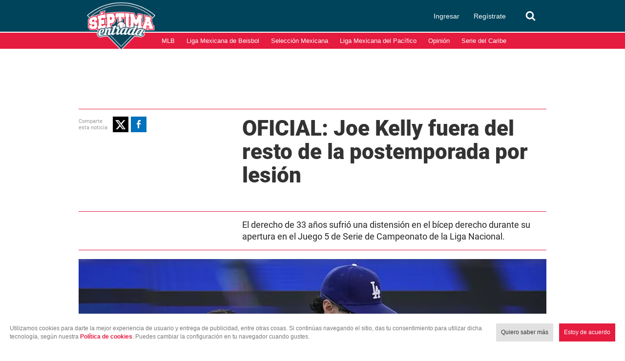

--- FILE ---
content_type: text/html; charset=utf-8
request_url: https://www.google.com/recaptcha/api2/aframe
body_size: 267
content:
<!DOCTYPE HTML><html><head><meta http-equiv="content-type" content="text/html; charset=UTF-8"></head><body><script nonce="28rgLFDd-7uA0OZui7YqCA">/** Anti-fraud and anti-abuse applications only. See google.com/recaptcha */ try{var clients={'sodar':'https://pagead2.googlesyndication.com/pagead/sodar?'};window.addEventListener("message",function(a){try{if(a.source===window.parent){var b=JSON.parse(a.data);var c=clients[b['id']];if(c){var d=document.createElement('img');d.src=c+b['params']+'&rc='+(localStorage.getItem("rc::a")?sessionStorage.getItem("rc::b"):"");window.document.body.appendChild(d);sessionStorage.setItem("rc::e",parseInt(sessionStorage.getItem("rc::e")||0)+1);localStorage.setItem("rc::h",'1768705981415');}}}catch(b){}});window.parent.postMessage("_grecaptcha_ready", "*");}catch(b){}</script></body></html>

--- FILE ---
content_type: application/javascript; charset=utf-8
request_url: https://fundingchoicesmessages.google.com/f/AGSKWxXzQphCdlUNlOPNxtd-wsF3pTJ1jdFYyi_4K83HPVGV9GbA-MD7tS_lx8j7q5ZY_JdelshCJkR_IdW_cwkCGx75nfgDvGz3K85ZUixuxIF0W62quu9FfOm4oVP2wnWXjPgWqOZLNiCpRutMKPTBYgJZW2BdNqCYwi-YN2GiEs-ofhP2DOLwRnNfuv_l/_/ad_styling_/ads300adn2.-ad_banner-/300x250./pubad.
body_size: -1293
content:
window['e4c59203-b202-4906-993c-e59949ea8e41'] = true;